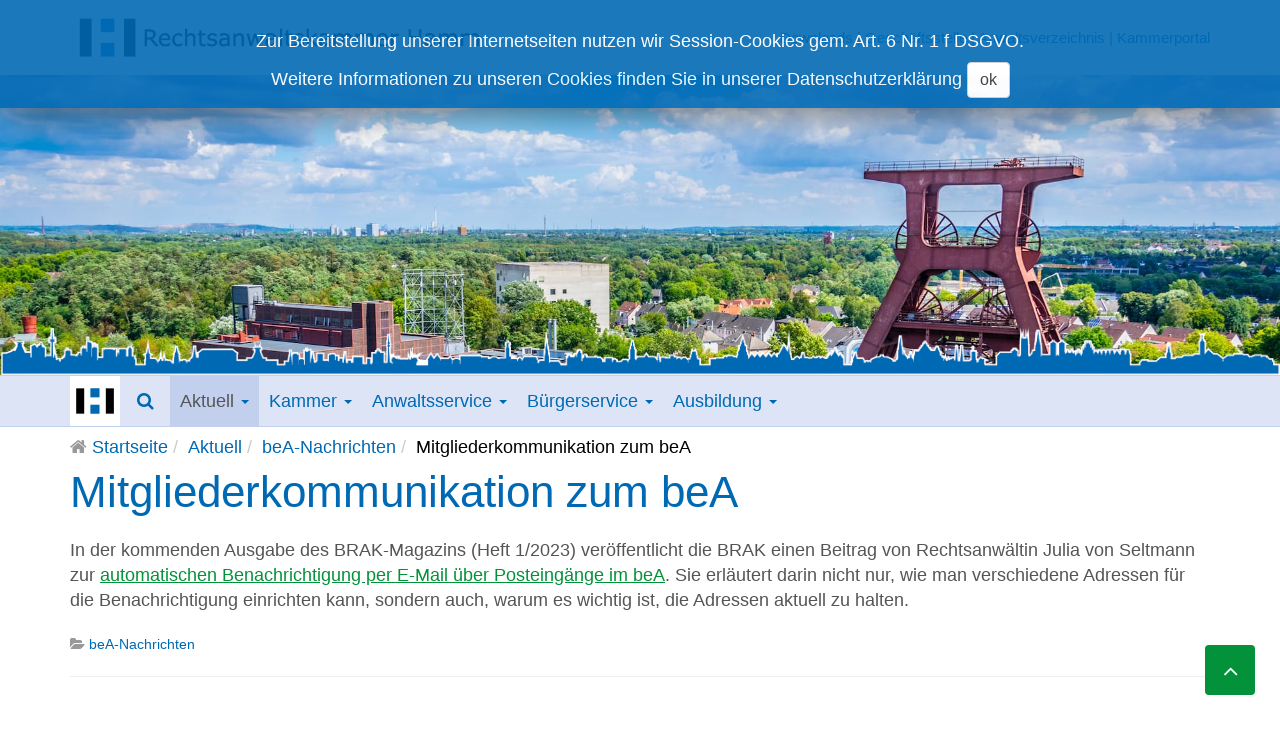

--- FILE ---
content_type: text/html; charset=utf-8
request_url: https://rechtsanwaltskammer-hamm.de/aktuell/neuigkeiten-zum-bea/6350-mitgliederkommunikation-zum-bea-6.html
body_size: 8767
content:

<!DOCTYPE html>
<html lang="de-de" dir="ltr"
	  class='com_content view-article layout-blog itemid-561 j54 j40 mm-hover'>

<head>
	<meta charset="utf-8">
	<meta name="author" content="Petra Reinke">
	<meta name="description" content="Website der Rechtsanwaltskammer Hamm">
	<meta name="generator" content="Joomla! - Open Source Content Management">
	<title>Mitgliederkommunikation zum beA – Rechtsanwaltskammer Hamm</title>
	<link href="/templates/tpl_t3_rak2019/favicon.ico" rel="icon" type="image/vnd.microsoft.icon">
<link href="/media/vendor/awesomplete/css/awesomplete.css?1.1.7" rel="stylesheet">
	<link href="/t3-assets/css/css-eb9c2-06689.css" rel="stylesheet" media="all">
	<link href="/t3-assets/css/css-58d85-54854.css" rel="stylesheet" media="all">
	<link href="/t3-assets/css/css-7c2bb-06689.css" rel="stylesheet" media="all">
<script src="/media/vendor/jquery/js/jquery.min.js?3.7.1"></script>
	<script src="/media/legacy/js/jquery-noconflict.min.js?504da4"></script>
	<script type="application/json" class="joomla-script-options new">{"joomla.jtext":{"MOD_FINDER_SEARCH_VALUE":"Suche &hellip;","JLIB_JS_AJAX_ERROR_OTHER":"Beim Abrufen von JSON-Daten wurde ein HTTP-Statuscode %s zurückgegeben.","JLIB_JS_AJAX_ERROR_PARSE":"Ein Parsing-Fehler trat bei der Verarbeitung der folgenden JSON-Daten auf:<br><code style='color:inherit;white-space:pre-wrap;padding:0;margin:0;border:0;background:inherit;'>%s<\/code>"},"finder-search":{"url":"\/component\/finder\/?task=suggestions.suggest&format=json&tmpl=component&Itemid=31"},"system.paths":{"root":"","rootFull":"https:\/\/www.rechtsanwaltskammer-hamm.de\/","base":"","baseFull":"https:\/\/www.rechtsanwaltskammer-hamm.de\/"},"csrf.token":"5a6f8458e9b3f644eb3cb54f265783e6"}</script>
	<script src="/media/system/js/core.min.js?a3d8f8"></script>
	<script src="/media/vendor/webcomponentsjs/js/webcomponents-bundle.min.js?2.8.0" nomodule defer></script>
	<script src="/media/vendor/bootstrap/js/popover.min.js?5.3.8" type="module"></script>
	<script src="/media/system/js/joomla-hidden-mail.min.js?80d9c7" type="module"></script>
	<script src="/media/vendor/awesomplete/js/awesomplete.min.js?1.1.7" defer></script>
	<script src="/media/com_finder/js/finder.min.js?755761" type="module"></script>
	<script src="/t3-assets/js/js-bd44c-11410.js"></script>
	<script type="application/ld+json">{"@context":"https://schema.org","@graph":[{"@type":"Organization","@id":"https://www.rechtsanwaltskammer-hamm.de/#/schema/Organization/base","name":"Rechtsanwaltskammer Hamm","url":"https://www.rechtsanwaltskammer-hamm.de/"},{"@type":"WebSite","@id":"https://www.rechtsanwaltskammer-hamm.de/#/schema/WebSite/base","url":"https://www.rechtsanwaltskammer-hamm.de/","name":"Rechtsanwaltskammer Hamm","publisher":{"@id":"https://www.rechtsanwaltskammer-hamm.de/#/schema/Organization/base"},"potentialAction":{"@type":"SearchAction","target":"https://rechtsanwaltskammer-hamm.de/component/finder/search.html?q={search_term_string}&amp;Itemid=31","query-input":"required name=search_term_string"}},{"@type":"WebPage","@id":"https://www.rechtsanwaltskammer-hamm.de/#/schema/WebPage/base","url":"https://rechtsanwaltskammer-hamm.de/aktuell/neuigkeiten-zum-bea/6350-mitgliederkommunikation-zum-bea-6.html","name":"Mitgliederkommunikation zum beA – Rechtsanwaltskammer Hamm","description":"Website der Rechtsanwaltskammer Hamm","isPartOf":{"@id":"https://www.rechtsanwaltskammer-hamm.de/#/schema/WebSite/base"},"about":{"@id":"https://www.rechtsanwaltskammer-hamm.de/#/schema/Organization/base"},"inLanguage":"de-DE"},{"@type":"Article","@id":"https://www.rechtsanwaltskammer-hamm.de/#/schema/com_content/article/6350","name":"Mitgliederkommunikation zum beA","headline":"Mitgliederkommunikation zum beA","inLanguage":"de-DE","articleSection":"Aktuell, beA-Nachrichten","isPartOf":{"@id":"https://www.rechtsanwaltskammer-hamm.de/#/schema/WebPage/base"}}]}</script>

	
<!-- META FOR IOS & HANDHELD -->
	<meta name="viewport" content="width=device-width, initial-scale=1.0, maximum-scale=1.0, user-scalable=no"/>
	<style type="text/stylesheet">
		@-webkit-viewport   { width: device-width; }
		@-moz-viewport      { width: device-width; }
		@-ms-viewport       { width: device-width; }
		@-o-viewport        { width: device-width; }
		@viewport           { width: device-width; }
	</style>
	<script type="text/javascript">
		//<![CDATA[
		if (navigator.userAgent.match(/IEMobile\/10\.0/)) {
			var msViewportStyle = document.createElement("style");
			msViewportStyle.appendChild(
				document.createTextNode("@-ms-viewport{width:auto!important}")
			);
			document.getElementsByTagName("head")[0].appendChild(msViewportStyle);
		}
		//]]>
	</script>
<meta name="HandheldFriendly" content="true"/>
<meta name="apple-mobile-web-app-capable" content="YES"/>
<!-- //META FOR IOS & HANDHELD -->


<link rel="apple-touch-icon" href="/templates/tpl_t3_rak2019/images/apple-touch-icon.png">


<!-- Le HTML5 shim and media query for IE8 support -->
<!--[if lt IE 9]>
<script src="//cdnjs.cloudflare.com/ajax/libs/html5shiv/3.7.3/html5shiv.min.js"></script>
<script type="text/javascript" src="/plugins/system/t3/base-bs3/js/respond.min.js"></script>
<![endif]-->

<!-- You can add Google Analytics here or use T3 Injection feature -->

</head>

<body>

<div class="t3-wrapper"> <!-- Need this wrapper for off-canvas menu. Remove if you don't use of-canvas -->
    
    <!-- COOKIE EU -->
<div class="t3-cookie">
        <div class="moduletable ">
        <!--googleoff: all-->
<div id="cookies" class="white" style="top:0px; ">
    <h2 style="
		">Zur Bereitstellung unserer Internetseiten nutzen wir Session-Cookies gem. Art. 6 Nr. 1 f DSGVO.</h2> 
    <p style="
				">Weitere Informationen zu unseren Cookies finden Sie in unserer        							<span class="infoplus" style=""><a href="https://www.rechtsanwaltskammer-hamm.de/?Itemid=714">Datenschutzerklärung</a></span>
					        <button class="accept btn btn-default" style="">ok</button>
        </p>
</div>

<!-- COOKIE MODAL WINDOW -->
<!-- //COOKIE MODAL WINDOW -->


<script type="text/javascript">
    jQuery(document).ready(function () { 
	
	function setCookie(c_name,value,exdays)
	{
		var exdate=new Date();
		exdate.setDate(exdate.getDate() + exdays);
		var c_value=escape(value) + ((exdays==null) ? "" : "; expires="+exdate.toUTCString()) + "; path=/";
		document.cookie=c_name + "=" + c_value;
	}
	
	function readCookie(name) {
		var nameEQ = name + "=";
		var ca = document.cookie.split(';');
		for(var i=0;i < ca.length;i++) {
			var c = ca[i];
			while (c.charAt(0)==' ') c = c.substring(1,c.length);
			if (c.indexOf(nameEQ) == 0) return c.substring(nameEQ.length,c.length);
			}
		return null;
	}
    
	var $cookies = jQuery('#cookies');
    var $cookie_dismiss = jQuery('.cookie_dismiss');
    var $cookie_accept = jQuery('.accept');
    
	var cookieaccept = readCookie('cookieaccept');
	if(!(cookieaccept == "yes")){
	
		$cookies.delay(1000).slideDown('fast'); 
       
        $cookie_accept.click(function(){
			setCookie("cookieaccept","yes",365);
            jQuery.post('https://rechtsanwaltskammer-hamm.de/aktuell/neuigkeiten-zum-bea/6350-mitgliederkommunikation-zum-bea-6.html', 'set_cookie=1', function(){});
            $cookies.slideUp('slow');
        });
       } 
    });
</script>
<!--googleon: all-->
<!--googleoff: all-->
<div id="cookies" class="white" style="top:0px; ">
    <h2 style="
		">Zur Bereitstellung unserer Internetseiten nutzen wir Session-Cookies gem. Art. 6 Nr. 1 f DSGVO.</h2> 
    <p style="
				">Weitere Informationen zu unseren Cookies finden Sie in unserer        							<span class="infoplus" style=""><a href="https://www.rechtsanwaltskammer-hamm.de/?Itemid=714">Datenschutzerklärung</a></span>
					        <button class="accept btn btn-default" style="">ok</button>
        </p>
</div>

<!-- COOKIE MODAL WINDOW -->
<!-- //COOKIE MODAL WINDOW -->


<script type="text/javascript">
    jQuery(document).ready(function () { 
	
	function setCookie(c_name,value,exdays)
	{
		var exdate=new Date();
		exdate.setDate(exdate.getDate() + exdays);
		var c_value=escape(value) + ((exdays==null) ? "" : "; expires="+exdate.toUTCString()) + "; path=/";
		document.cookie=c_name + "=" + c_value;
	}
	
	function readCookie(name) {
		var nameEQ = name + "=";
		var ca = document.cookie.split(';');
		for(var i=0;i < ca.length;i++) {
			var c = ca[i];
			while (c.charAt(0)==' ') c = c.substring(1,c.length);
			if (c.indexOf(nameEQ) == 0) return c.substring(nameEQ.length,c.length);
			}
		return null;
	}
    
	var $cookies = jQuery('#cookies');
    var $cookie_dismiss = jQuery('.cookie_dismiss');
    var $cookie_accept = jQuery('.accept');
    
	var cookieaccept = readCookie('cookieaccept');
	if(!(cookieaccept == "yes")){
	
		$cookies.delay(1000).slideDown('fast'); 
       
        $cookie_accept.click(function(){
			setCookie("cookieaccept","yes",365);
            jQuery.post('https://rechtsanwaltskammer-hamm.de/aktuell/neuigkeiten-zum-bea/6350-mitgliederkommunikation-zum-bea-6.html', 'set_cookie=1', function(){});
            $cookies.slideUp('slow');
        });
       } 
    });
</script>
<!--googleon: all-->
</div>

</div>
<!-- //COOKIE EU -->

    
<!-- HEAD BAR -->
<div id="head-bar" class="hidden-xs">
    <div class="container">
    	<div class="row">
	    	<div class="col-lg-6 col-md-6">    
	                <a href="/" title="Rechtsanwaltskammer Hamm" class="pull-left">
	                    <img class="logo-img img-responsive" src="/templates/tpl_t3_rak2019/images/logo/rak-hamm-logo-wide-2.png" alt="Rechtsanwaltskammer Hamm" />
	                    </a>
	                <!--<h5 class="site-slogan">Rechtsanwaltskammer Hamm</h5>-->
	        </div>

	        <div class="col-lg-6 col-md-6">
	        	<small><div class="moduletable  pull-right">
        
<div id="mod-custom181" class="mod-custom custom">
    <p><a href="/downloads.html" title="Downloads">Downloads</a>&nbsp;| <a href="/kammer/geschaeftsstelle.html">Geschäftsstelle</a>&nbsp;|&nbsp;<a href="/anwaltsverzeichnis.html" title="Anwaltsverzeichnis">Anwaltsverzeichnis</a>&nbsp;|&nbsp;<a href="//kammerportal-hamm.cib.de" target="_blank" rel="noopener">Kammerportal</a></p></div>
</div>
</small>
	        </div>
	    </div>
    </div>
</div>
<!-- HEAD BAR -->


    
<!-- SEARCH MODAL WINDOW -->
<div class="modal fade" tabindex="-1" role="dialog" aria-labelledby="Search" aria-hidden="true" id="modal-search">
    <div class="modal-dialog modal-sm">
        <div class="modal-content">
            <!--<div class="modal-header">
                <button type="button" class="close" data-dismiss="modal" aria-label="Close">
                    <span aria-hidden="true">&times;</span>
                </button>
                <h5 class="modal-title"></h5>
            </div>-->
            <div class="modal-body">
                <div class="moduletable ">
        
<form class="mod-finder js-finder-searchform form-search" action="/component/finder/search.html?Itemid=31" method="get" role="search">
    <label for="mod-finder-searchword271" class="hidden finder">Suchen</label><input type="text" name="q" id="mod-finder-searchword271" class="js-finder-search-query form-control" value="" placeholder="Suche &hellip;" style="width: 100%">
            <input type="hidden" name="Itemid" value="31"></form>

<style type="text/css">
    .awesomplete {
        width: 100%;
    }
</style>
</div>

            </div>
            <!--<div class="modal-footer"></div>-->
		</div>
	</div>
</div>
<!-- //SEARCH MODAL WINDOW -->


    
        
    
	<!-- HERO DEFAULT-->
	<div class="t3-hero" id="t3-hero">
				<div class="hero-img default" style="background-image:url('/templates/tpl_t3_rak2019/images/hero.png')">
			<!--<img src="/images/hero/wtb-hero-002.jpg" class="img-responsive" alt="image">-->
			<!--<img src="/templates/tpl_t3_rak2019/images/hero.png" class="img-responsive" alt="image">-->
		</div>

		
    </div>

	<!-- //HERO DEFAULT-->
            

<style type="text/css">
	.hero-img.default {
		background-size: contain;
		background-position: bottom;
		height: 300px;
	}
	#t3-hero {
		background-image:url('/templates/tpl_t3_rak2019/images/hero-000.jpg');
		background-repeat: no-repeat;
		background-position: center right;
		background-size: cover;
		height: 300px;
	}
</style>

            
    
        
    
<!-- MAIN NAVIGATION -->
<nav id="t3-mainnav" class="wrap navbar navbar-default t3-mainnav">
	<div class="container">

		<!-- Brand and toggle get grouped for better mobile display -->
		<div class="navbar-header">

											<button type="button" class="navbar-toggle" data-toggle="collapse" data-target=".t3-navbar-collapse">
					<i class="fa fa-bars"></i>
				</button>
			
			
      	<!-- custom code -->
				<button class="search-toggle pull-right" type="button" data-toggle="modal" data-target="#modal-search"><i class="fa fa-search"></i></button>
	            						<a class="pull-left logo-toggle hidden-xs hidden-sm" href="/" title="Rechtsanwaltskammer Hamm">

						<img class="img-responsive" src="/templates/tpl_t3_rak2019/images/apple-touch-icon.png" alt="Rechtsanwaltskammer Hamm" title="Rechtsanwaltskammer Hamm"/></a>

						<a class="pull-left visible-xs" href="/" title="Rechtsanwaltskammer Hamm">
						<img class="logo-img-sm img-responsive visible-xs" src="/templates/tpl_t3_rak2019/images/logo/rak-hamm-logo-compact.png" alt="Rechtsanwaltskammer Hamm" title="Rechtsanwaltskammer Hamm"/></a>

						<h5 class="hidden-xs hidden-sm hidden-md hidden-lg" id="sitename">Rechtsanwaltskammer Hamm</h5>
				        <!-- //custom code -->

		</div>

					<div class="t3-navbar-collapse navbar-collapse collapse"></div>
		
		<div class="t3-navbar navbar-collapse collapse">
			<div  class="t3-megamenu animate slide"  data-duration="400" data-responsive="true">
<ul itemscope itemtype="http://www.schema.org/SiteNavigationElement" class="nav navbar-nav level0">
<li itemprop='name' class="hidden" data-id="31" data-level="1" data-class="hidden">
<a itemprop='url' class=""  href="/"   data-target="#">Startseite </a>

</li>
<li itemprop='name' class="active dropdown mega" data-id="3" data-level="1">
<a itemprop='url' class=" dropdown-toggle"  href="/aktuell.html"   data-target="#" data-toggle="dropdown">Aktuell <em class="caret"></em></a>

<div class="nav-child dropdown-menu mega-dropdown-menu"  ><div class="mega-dropdown-inner">
<div class="row">
<div class="col-xs-12 mega-col-nav" data-width="12"><div class="mega-inner">
<ul itemscope itemtype="http://www.schema.org/SiteNavigationElement" class="mega-nav level1">
<li itemprop='name'  data-id="292" data-level="2">
<a itemprop='url' class=""  href="/aktuell/neuigkeiten.html"   data-target="#">Neuigkeiten </a>

</li>
<li itemprop='name' class="current active" data-id="561" data-level="2">
<a itemprop='url' class=""  href="/aktuell/neuigkeiten-zum-bea.html"   data-target="#">beA-Nachrichten </a>

</li>
<li itemprop='name'  data-id="293" data-level="2">
<a itemprop='url' class=""  href="/aktuell/newsletter.html"   data-target="#"> Newsletter </a>

</li>
<li itemprop='name'  data-id="6" data-level="2">
<a itemprop='url' class=""  href="/aktuell/kammerreport.html"   data-target="#">KammerReport </a>

</li>
<li itemprop='name'  data-id="979" data-level="2">
<a itemprop='url' class=""  href="/aktuell/rechtsprechung-olg-hamm.html"   data-target="#">Rechtsprechung – OLG Hamm </a>

</li>
<li itemprop='name'  data-id="7" data-level="2">
<a itemprop='url' class=""  href="/aktuell/rechtsprechung-berufsrecht.html"   data-target="#">Rechtsprechung - Berufsrecht </a>

</li>
<li itemprop='name'  data-id="22" data-level="2">
<a itemprop='url' class=""  href="/aktuell/rechtsprechung-gebuehrenrecht.html"   data-target="#">Rechtsprechung - Gebührenrecht </a>

</li>
<li itemprop='name'  data-id="203" data-level="2">
<a itemprop='url' class=""  href="/aktuell/listen-der-pflichtverteidiger.html"   data-target="#">Listen der Pflichtverteidiger </a>

</li>
<li itemprop='name'  data-id="23" data-level="2">
<a itemprop='url' class=""  href="/aktuell/liste-paragraph-135-1-famfg.html"   data-target="#">Liste § 135 I FamFG </a>

</li>
<li itemprop='name'  data-id="909" data-level="2">
<a itemprop='url' class=""  href="/aktuell/bekanntmachungen-57-abs-1-gwg.html"   data-target="#">Bekanntmachungen § 57 Abs. 1 GwG </a>

</li>
<li itemprop='name'  data-id="370" data-level="2">
<a itemprop='url' class=""  href="/aktuell/weblinks.html"   data-target="#">Weblinks </a>

</li>
<li itemprop='name'  data-id="888" data-level="2">
<a itemprop='url' class=""  href="/aktuell/podcast-der-brak.html"   data-target="#">Podcast der BRAK </a>

</li>
</ul>
</div></div>
</div>
</div></div>
</li>
<li itemprop='name' class="dropdown mega" data-id="8" data-level="1">
<a itemprop='url' class=" dropdown-toggle"  href="/kammer.html"   data-target="#" data-toggle="dropdown">Kammer <em class="caret"></em></a>

<div class="nav-child dropdown-menu mega-dropdown-menu"  ><div class="mega-dropdown-inner">
<div class="row">
<div class="col-xs-12 mega-col-nav" data-width="12"><div class="mega-inner">
<ul itemscope itemtype="http://www.schema.org/SiteNavigationElement" class="mega-nav level1">
<li itemprop='name'  data-id="161" data-level="2">
<a itemprop='url' class=""  href="/kammer/vorstand.html"   data-target="#">Vorstand </a>

</li>
<li itemprop='name'  data-id="17" data-level="2">
<a itemprop='url' class=""  href="/kammer/praesidium.html"   data-target="#">Präsidium </a>

</li>
<li itemprop='name'  data-id="796" data-level="2">
<a itemprop='url' class=""  href="/kammer/geschaeftsstelle.html"   data-target="#">Geschäftsstelle  </a>

</li>
<li itemprop='name'  data-id="324" data-level="2">
<a itemprop='url' class=""  href="/kammer/aufgaben-der-kammer.html"   data-target="#">Aufgaben </a>

</li>
<li itemprop='name'  data-id="9" data-level="2">
<a itemprop='url' class=""  href="/kammer/bezirke.html"   data-target="#">Bezirke </a>

</li>
<li itemprop='name'  data-id="202" data-level="2">
<a itemprop='url' class=""  href="/kammer/ordnungen.html"   data-target="#">Ordnungen </a>

</li>
<li itemprop='name'  data-id="731" data-level="2">
<a itemprop='url' class=""  href="/kammer/datenschutz.html"   data-target="#">Datenschutz </a>

</li>
<li itemprop='name'  data-id="165" data-level="2">
<a itemprop='url' class=""  href="/kammer/kontakt-anschrift.html"   data-target="#">Kontakt &amp; Anschrift </a>

</li>
</ul>
</div></div>
</div>
</div></div>
</li>
<li itemprop='name' class="dropdown mega" data-id="10" data-level="1">
<a itemprop='url' class=" dropdown-toggle"  href="/anwaltsservice.html"   data-target="#" data-toggle="dropdown">Anwaltsservice <em class="caret"></em></a>

<div class="nav-child dropdown-menu mega-dropdown-menu"  ><div class="mega-dropdown-inner">
<div class="row">
<div class="col-xs-12 mega-col-nav" data-width="12"><div class="mega-inner">
<ul itemscope itemtype="http://www.schema.org/SiteNavigationElement" class="mega-nav level1">
<li itemprop='name'  data-id="166" data-level="2">
<a itemprop='url' class=""  href="/anwaltsservice/zulassung.html"   data-target="#">Zulassung und Verzicht </a>

</li>
<li itemprop='name'  data-id="167" data-level="2">
<a itemprop='url' class=""  href="/anwaltsservice/fachanwaltschaft.html"   data-target="#">Fachanwaltschaft </a>

</li>
<li itemprop='name'  data-id="1268" data-level="2">
<a itemprop='url' class=""  href="//kammerportal-hamm.cib.de" target="_blank"   data-target="#">Kammerportal</a>

</li>
<li itemprop='name'  data-id="363" data-level="2">
<a itemprop='url' class=""  href="/anwaltsservice/seminarinfos.html"   data-target="#">Fortbildung </a>

</li>
<li itemprop='name'  data-id="168" data-level="2">
<a itemprop='url' class=""  href="/aktuell/rechtsprechung-berufsrecht.html"   data-target="#">Berufsrecht</a>

</li>
<li itemprop='name'  data-id="169" data-level="2">
<a itemprop='url' class=""  href="/aktuell/rechtsprechung-gebuehrenrecht.html"   data-target="#">Gebührenrecht</a>

</li>
<li itemprop='name'  data-id="726" data-level="2">
<a itemprop='url' class=""  href="/anwaltsservice/geldwaeschegesetzverpflichtungen.html"   data-target="#">Geldwäschegesetzverpflichtungen </a>

</li>
<li itemprop='name'  data-id="170" data-level="2">
<a itemprop='url' class=""  href="/anwaltsservice/mitgliedschaft.html"   data-target="#">Mitgliedschaft </a>

</li>
<li itemprop='name'  data-id="171" data-level="2">
<a itemprop='url' class=""  href="/anwaltsservice/vertreterbestellung.html"   data-target="#">Vertretungsbestellung </a>

</li>
<li itemprop='name'  data-id="172" data-level="2">
<a itemprop='url' class=""  href="/anwaltsservice/anwaltsausweise.html"   data-target="#">Anwaltsausweise </a>

</li>
<li itemprop='name'  data-id="688" data-level="2">
<a itemprop='url' class=""  href="/anwaltsservice/vertrauensanwalt.html"   data-target="#">Vertrauensanwalt </a>

</li>
<li itemprop='name' class="dropdown-submenu mega" data-id="173" data-level="2">
<a itemprop='url' class=""  href="/anwaltsservice/beruf-familie.html"   data-target="#">Beruf &amp; Familie </a>

<div class="nav-child dropdown-menu mega-dropdown-menu"  ><div class="mega-dropdown-inner">
<div class="row">
<div class="col-xs-12 mega-col-nav" data-width="12"><div class="mega-inner">
<ul itemscope itemtype="http://www.schema.org/SiteNavigationElement" class="mega-nav level2">
<li itemprop='name'  data-id="174" data-level="3">
<a itemprop='url' class=""  href="/anwaltsservice/beruf-familie/finanzielle-leistungen-im-rahmen-der-kinderbetreuung.html"   data-target="#">Finanzielle Leistungen im Rahmen der Kinderbetreuung </a>

</li>
<li itemprop='name'  data-id="175" data-level="3">
<a itemprop='url' class=""  href="/anwaltsservice/beruf-familie/kinderbetreuung-und-notfallbetreuung.html"   data-target="#">Kinderbetreuung und Notfallbetreuung </a>

</li>
<li itemprop='name'  data-id="176" data-level="3">
<a itemprop='url' class=""  href="/anwaltsservice/beruf-familie/betrieblich-unterstuetztekinderbetreuung.html"   data-target="#">Betrieblich unterstützte Kinderbetreuung </a>

</li>
<li itemprop='name'  data-id="177" data-level="3">
<a itemprop='url' class=""  href="/anwaltsservice/beruf-familie/betreuung-pflegebeduerftiger-angehoeriger.html"   data-target="#">Betreuung pflegebedürftiger Angehöriger </a>

</li>
<li itemprop='name'  data-id="178" data-level="3">
<a itemprop='url' class=""  href="/anwaltsservice/beruf-familie/weiterfuehrende-links.html"   data-target="#">Weiterführende Links </a>

</li>
</ul>
</div></div>
</div>
</div></div>
</li>
<li itemprop='name'  data-id="1076" data-level="2">
<a itemprop='url' class=""  href="/buergerservice/hinweisgebersystem-whistleblower.html"   data-target="#">Hinweisgebersystem nach dem GwG</a>

</li>
<li itemprop='name'  data-id="1267" data-level="2">
<a itemprop='url' class=""  href="/anwaltsservice/vollmachtsdatenbank.html"   data-target="#">Vollmachtsdatenbank </a>

</li>
</ul>
</div></div>
</div>
</div></div>
</li>
<li itemprop='name' class="dropdown mega" data-id="11" data-level="1">
<a itemprop='url' class=" dropdown-toggle"  href="/buergerservice.html"   data-target="#" data-toggle="dropdown">Bürgerservice <em class="caret"></em></a>

<div class="nav-child dropdown-menu mega-dropdown-menu"  ><div class="mega-dropdown-inner">
<div class="row">
<div class="col-xs-12 mega-col-nav" data-width="12"><div class="mega-inner">
<ul itemscope itemtype="http://www.schema.org/SiteNavigationElement" class="mega-nav level1">
<li itemprop='name'  data-id="179" data-level="2">
<a itemprop='url' class=""  href="/buergerservice/aufgaben-rak.html"   data-target="#">Aufgaben RAK </a>

</li>
<li itemprop='name'  data-id="180" data-level="2">
<a itemprop='url' class=""  href="/buergerservice/faq.html"   data-target="#">FAQ </a>

</li>
<li itemprop='name'  data-id="366" data-level="2">
<a itemprop='url' class=""  href="/buergerservice/anwaltsverzeichnis.html"   data-target="#">Anwaltsverzeichnis </a>

</li>
<li itemprop='name'  data-id="727" data-level="2">
<a itemprop='url' class=""  href="/buergerservice/hinweisgebersystem-whistleblower.html"   data-target="#">Hinweisgebersystem nach dem GwG </a>

</li>
</ul>
</div></div>
</div>
</div></div>
</li>
<li itemprop='name' class="hidden" data-id="12" data-level="1" data-class="hidden">
<a itemprop='url' class=""  href="/anwaltsverzeichnis.html"   data-target="#">Anwaltsverzeichnis </a>

</li>
<li itemprop='name' class="dropdown mega" data-id="13" data-level="1">
<a itemprop='url' class=" dropdown-toggle"  href="/ausbildung.html"   data-target="#" data-toggle="dropdown">Ausbildung <em class="caret"></em></a>

<div class="nav-child dropdown-menu mega-dropdown-menu"  ><div class="mega-dropdown-inner">
<div class="row">
<div class="col-xs-12 mega-col-nav" data-width="12"><div class="mega-inner">
<ul itemscope itemtype="http://www.schema.org/SiteNavigationElement" class="mega-nav level1">
<li itemprop='name'  data-id="286" data-level="2">
<a itemprop='url' class=""  href="/anwaltsservice/seminarinfos.html"   data-target="#">Seminare</a>

</li>
<li itemprop='name'  data-id="184" data-level="2">
<a itemprop='url' class=""  href="/ausbildung/juristenausbildung.html"   data-target="#">Juristenausbildung </a>

</li>
<li itemprop='name'  data-id="633" data-level="2">
<a itemprop='url' class=""  href="https://ausbildung-mit-recht.de" target="_blank"   data-target="#">Fachangestellte / Azubi</a>

</li>
</ul>
</div></div>
</div>
</div></div>
</li>
<li itemprop='name' class="hidden" data-id="30" data-level="1" data-class="hidden">
<a itemprop='url' class=""  href="/downloads.html"   data-target="#">Downloads </a>

</li>
<li itemprop='name' class="dropdown mega visible-xs-block" data-id="602" data-level="1" data-class="visible-xs-block">
<a itemprop='url' class=" dropdown-toggle"  href="/vollmachtsdatenbank.html"   data-target="#" data-toggle="dropdown">Vollmachtsdatenbank <em class="caret"></em></a>

<div class="nav-child dropdown-menu mega-dropdown-menu"  ><div class="mega-dropdown-inner">
<div class="row">
<div class="col-xs-12 mega-col-nav" data-width="12"><div class="mega-inner">
<ul itemscope itemtype="http://www.schema.org/SiteNavigationElement" class="mega-nav level1">
<li itemprop='name'  data-id="605" data-level="2">
<a itemprop='url' class=""  href="/vollmachtsdatenbank.html"   data-target="#">Allgemeine Information</a>

</li>
<li itemprop='name'  data-id="604" data-level="2">
<a itemprop='url' class=""  href="/vollmachtsdatenbank/vollmachtsdatenbank-leitfaden.html"   data-target="#">Leitfaden </a>

</li>
<li itemprop='name'  data-id="603" data-level="2">
<a itemprop='url' class=""  href="/vollmachtsdatenbank/vollmachtsdatenbank-haeufige-fragen.html"   data-target="#">Häufige Fragen </a>

</li>
</ul>
</div></div>
</div>
</div></div>
</li>
</ul>
</div>

		</div>

	</div>
</nav>
<!-- //MAIN NAVIGATION -->

        
    
<!-- BREADCRUMBS -->
<div class="t3-breadcrumbs">
    <div class="container">
        <div class="moduletable ">
        
<ol class="breadcrumb ">
	<li class="active"><i class="fa fa-home"> </i>&#160;</li><li><a href="/" class="pathway">Startseite</a></li><li><a href="/aktuell.html" class="pathway">Aktuell</a></li><li><a href="/aktuell/neuigkeiten-zum-bea.html" class="pathway">beA-Nachrichten</a></li><li><span>Mitgliederkommunikation zum beA</span></li></ol>
</div>

    </div>
</div>
<!-- //BREADCRUMBS -->

        

  

<div id="t3-mainbody" class="t3-mainbody">
		<div class='container'>
		<!-- MAIN CONTENT -->
		<div id="t3-content" class="t3-content">
						

<div class="item-page clearfix">


<!-- Article -->
<article itemscope itemtype="http://schema.org/Article">
	<meta itemprop="inLanguage" content="de-DE" />

	
<header class="article-header clearfix">
	<h1 class="article-title" itemprop="headline">
					<a href="/aktuell/neuigkeiten-zum-bea/6350-mitgliederkommunikation-zum-bea-6.html" itemprop="url" title="Mitgliederkommunikation zum beA">
				Mitgliederkommunikation zum beA</a>
			</h1>

			</header>

<!-- Aside -->
<!-- //Aside -->



	




	
	
	<section class="article-content clearfix" itemprop="articleBody">
		<p>In der kommenden Ausgabe des BRAK-Magazins (Heft 1/2023) veröffentlicht die BRAK einen Beitrag von Rechtsanwältin Julia von Seltmann zur <a href="/downloads/neuigkeiten/neuigkeiten-bea/625-mail-benachrichtigung-bei-eingehenden-bea-nachrichten/file.html" target="_blank" rel="noopener noreferrer">automatischen Benachrichtigung per E-Mail über Posteingänge im beA</a>. Sie erläutert darin nicht nur, wie man verschiedene Adressen für die Benachrichtigung einrichten kann, sondern auch, warum es wichtig ist, die Adressen aktuell zu halten.</p> 	</section>

  <!-- footer -->
    <footer class="article-footer clearfix">
    	<dl class="article-info  muted">

		
			<dt class="article-info-term">
													Details							</dt>

			
			
										<dd class="category-name hasTooltip" title="Kategorie: ">
				<i class="fa fa-folder-open"></i>
									<a href="/aktuell/neuigkeiten-zum-bea.html" ><span itemprop="genre">beA-Nachrichten</span></a>							</dd>			
					
					
			
						</dl>
  </footer>
    <!-- //footer -->

			<hr class="divider-vertical" />
<nav class="pagenavigation">
    <span class="pagination ms-0">
                <a class="btn btn-sm btn-default previous" href="/aktuell/neuigkeiten-zum-bea/6416-austausch-der-bea-mitarbeiterkarten-2.html" rel="prev">
            <span class="visually-hidden">
                Vorheriger Beitrag: Austausch der beA Mitarbeiterkarten            </span>
            <span class="icon-chevron-left" aria-hidden="true"></span> <span aria-hidden="true"></span>            </a>
                    <a class="btn btn-sm btn-default next" href="/aktuell/neuigkeiten-zum-bea/6334-mitgliederkommunikation-zum-bea-4.html" rel="next">
            <span class="visually-hidden">
                Nächster Beitrag: Mitgliederkommunikation zum beA            </span>
            <span aria-hidden="true"></span> <span class="icon-chevron-right" aria-hidden="true"></span>            </a>
        </span>
</nav>
	
	    
	
</article>
<!-- //Article -->


</div>
		</div>
		<!-- //MAIN CONTENT -->

		</div>
</div>

   

  
                                     
    

        
       
    


    
                                
    
    
    	
    
<!-- FOOTER -->
<footer id="t3-footer" class="wrap t3-footer">

			<!-- FOOT NAVIGATION -->
		<div class="container">
				<!-- SPOTLIGHT -->
	<div class="t3-spotlight t3-footnav  row">
					<div class=" col-lg-4 col-md-4 col-sm-12 col-xs-12">
								<div class="t3-module module " id="Mod186"><div class="module-inner"><h3 class="module-title "><span>Geschäftsstelle</span></h3><div class="module-ct">
	<div class="contactinfo">
	<div class="contacts_top"></div><div class="row"><div class="col-md-12"></div><div class="contacts_right col-md-6"><span class="info_address">Ostenallee 18</span><br />
<span class="info_postcode">59063</span>
<span class="info_suburb">Hamm</span><br />
<span class="info_country">Deutschland</span><br />
<span class="info_vcard"><a class="btn btn-block btn-primary" href="/kammer/geschaeftsstelle/56-geschaeftsstelle.vcf">vCard</a></span><br />
</div><div class="col-md-12"><span class="info_position">Geschäftsstelle</span><br />
<span class="info_telephone"><i class='fa fa-phone'></i> +49 2381 985000</span><br />
<br /><span class="info_email"><i class='fa fa-envelope-o'></i> <joomla-hidden-mail  is-link="1" is-email="1" first="aW5mbw==" last="cmFrLWhhbW0uZGU=" text="aW5mb0ByYWstaGFtbS5kZQ==" base="" >Diese E-Mail-Adresse ist vor Spambots geschützt! Zur Anzeige muss JavaScript eingeschaltet sein.</joomla-hidden-mail></span><br />
</div></div></div>
</div></div></div>
							</div>
					<div class=" col-lg-4 col-md-4 col-sm-12 col-xs-12">
								<div class="t3-module module " id="Mod187"><div class="module-inner"><h3 class="module-title "><span>Öffnungszeiten</span></h3><div class="module-ct">
<div id="mod-custom187" class="mod-custom custom">
    <table class="table">
<tbody>
<tr>
<td>Montag – Donnerstag</td>
<td>08:00 - 13:00 Uhr<br /> 13:30 - 16:30 Uhr</td>
</tr>
<tr>
<td>Freitag</td>
<td>08:00 - 13:30 Uhr</td>
</tr>
</tbody>
</table>
<p> </p></div>
</div></div></div>
							</div>
					<div class=" col-lg-4 col-md-4 col-sm-12 col-xs-12">
								<div class="t3-module module " id="Mod188"><div class="module-inner"><h3 class="module-title "><span>Anschrift & Postfach</span></h3><div class="module-ct">
<div id="mod-custom188" class="mod-custom custom">
    <p><b>Postanschrift</b><br /> Rechtsanwaltskammer Hamm<br /> Postfach 21 89<br /> 59011 Hamm</p>
<p><b>Hausanschrift</b><br /> Rechtsanwaltskammer Hamm<br /> Ostenallee 18<br /> 59063 Hamm</p>
<p><b>Socialmedia</b></p>
<ul class="list-inline">
<li class="list-inline-item"><a href="//instagram.com/rak.hamm/" target="_blank" class=""><i class="fa-brands fa-2x fa-instagram"></i></a></li>
<li class="list-inline-item"><a href="//linkedin.com/in/rechtsanwaltskammer-hamm-852999344/" target="_blank" class=""><i class="fa-brands fa-2x fa-linkedin"></i></a></li>
</ul>
<p>&nbsp;</p></div>
</div></div></div>
							</div>
			</div>
<!-- SPOTLIGHT -->
		</div>
		<!-- //FOOT NAVIGATION -->
	
</footer>
<!-- //FOOTER -->
	
    
<!-- COPYRIGHT -->
<section class="t3-copyright">
    <div class="container">
        <div class="row">
            <div class="copyright ">
            	<span>copyright &copy; 2014 - 2026</span>
                
<div id="mod-custom88" class="mod-custom custom">
    <p><a title="Impressum" href="/impressum.html" target="_self">Impressum</a> | <a title="Kontakt" href="/kontakt.html" target="_self">Kontakt</a> | <a title="Datenschutz" href="/datenschutz.html">Datenschutz</a></p></div>

                
            </div>
        </div>
    </div>
</section>
<!-- //COPYRIGHT -->
        
    
<!-- HOMEBUTTON -->
<a href="#top" id="homebutton" class="homebutton" title="nach oben"><i class="fa fa-lg fa-angle-up"></i></a>
<!-- // HOMEBUTTON -->

    
    </div>

    
</div>

<script type="text/javascript">/*joomlatools job scheduler*/
!function(){function e(e,t,n,o){try{o=new(this.XMLHttpRequest||ActiveXObject)("MSXML2.XMLHTTP.3.0"),o.open("POST",e,1),o.setRequestHeader("X-Requested-With","XMLHttpRequest"),o.setRequestHeader("Content-type","application/x-www-form-urlencoded"),o.onreadystatechange=function(){o.readyState>3&&t&&t(o.responseText,o)},o.send(n)}catch(c){}}function t(n){e(n,function(e,o){try{if(200==o.status){var c=JSON.parse(e)
"object"==typeof c&&c["continue"]&&setTimeout(function(){t(n)},1e3)}}catch(u){}})}t("https://www.rechtsanwaltskammer-hamm.de/index.php?option=com_joomlatools&controller=scheduler")}()</script></body>

</html>